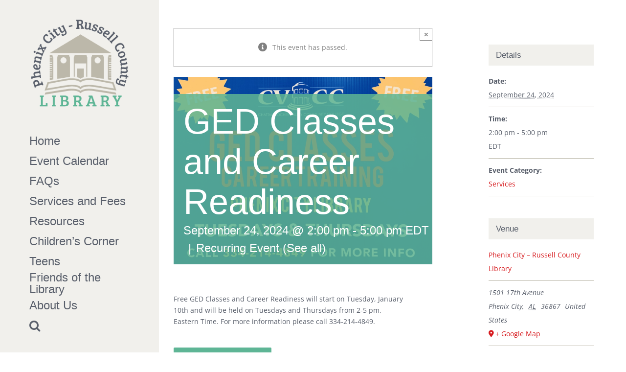

--- FILE ---
content_type: text/plain
request_url: https://www.google-analytics.com/j/collect?v=1&_v=j102&a=242499654&t=pageview&_s=1&dl=https%3A%2F%2Fphenixcitylibrary.com%2Fevent%2Fged-classes-and-career-readiness-2%2F2024-09-24%2F&ul=en-us%40posix&dt=Events%20for%20September%202024%20%E2%80%93%20Phenix%20City-Russell%20County%20Library&sr=1280x720&vp=1280x720&_u=IADAAEABAAAAACAAI~&jid=685287303&gjid=1865152146&cid=520362837.1769433143&tid=UA-63984050-6&_gid=1638539980.1769433145&_r=1&_slc=1&z=435088423
body_size: -571
content:
2,cG-SCCZSXYG8Z